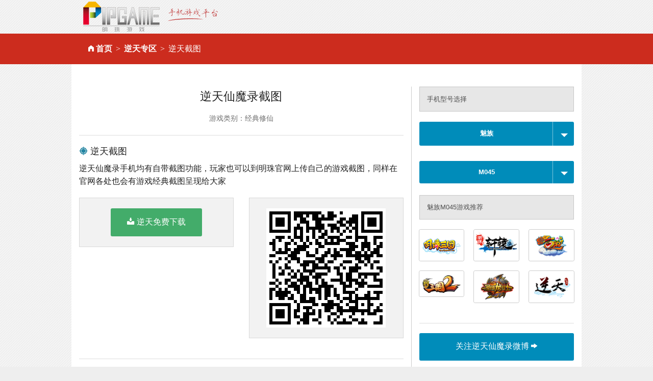

--- FILE ---
content_type: text/html
request_url: http://pipgame.com/d/m/M045-jietu-nt
body_size: 6069
content:
<!DOCTYPE html>
<html>
<head>
<meta charset="utf-8" />
<title>逆天仙魔录_魅族_M045_截图_手机游戏平台_掌上明珠手机游戏</title>
<meta name="keywords"  content="逆天仙魔录_逆天_魅族_M045_截图" />
<meta name="description" content="逆天仙魔录手机均有自带截图功能，玩家也可以到明珠官网上..." />

<meta content="width=device-width,initial-scale=1.0,minimum-scale=1.0,maximum-scale=1.0,user-scalable=0" name="viewport" />
<meta name="full-screen" content="yes">
<link rel="shortcut icon" href="/favicon.ico" />
<link rel="stylesheet" media="screen" href="/assets/download-07591658fdb31ef881476793ffb99af995f7e3e6665185f130533b99bbf55744.css" />
<script src="/assets/vendor/modernizr-e5e9742b5821ce505a850d937a95481d65f99c9f82713400335e024afcc4eaae.js"></script>
<meta name="csrf-param" content="authenticity_token" />
<meta name="csrf-token" content="aSsyS7fCSSTyWAtiVNa4r/oUl3j9cmCdjoyzuErFfNPl2TwIi54fHzP9kQcC/CJ5RE3iNzpWz18qXJA/en0ZGg==" />
</head>
<body>
<div class="row">
  <div class="small-12 columns">
    <a href="http://www.pipgame.com"><img src="/images/pipgame_logo.png" alt="掌上明珠手机游戏平台"></a>
  </div>
</div>
<div class="nav">
  <div class="row">
    <div class="columns small-12"><ul class="breadcrumbs"><li class=""><i class='fi-home'>&nbsp;</i><a href="/">首页</a></li><li class=""><a href="/nt">逆天专区</a></li><li class="current">逆天截图</li></ul></div>
  </div>
</div>
<div class="row" id="content">
  <div class="large-12 columns">
    ﻿
<div class="row">
  <div class="large-8 columns" id="left_content">
    <h4 class="text-center">
      逆天仙魔录截图
    </h4>

    <h4 class="subheader text-center">
      <small>游戏类别：经典修仙</small>
    </h4>
    <hr>
    <h5><i class="fi-target-two blue"></i> 逆天截图</h5>
    <p>逆天仙魔录手机均有自带截图功能，玩家也可以到明珠官网上传自己的游戏截图，同样在官网各处也会有游戏经典截图呈现给大家</p>
    <div class="row">
      <div class="columns large-6">
        <div class="panel text-center">
          <a href="/d/nt/autodown/android" class="button radius success" ><i class="fi-download size-18">&nbsp;</i>逆天免费下载</a>
        </div>
      </div>
      <div class="columns large-6">
        <div class="panel text-center">
          <img height="150" src="[data-uri]" >
        </div>
      </div>
    </div>
    <hr>
    <h5><i class="fi-info blue"></i> 逆天仙魔录介绍</h5>
    <div class="row">
      <div class="large-3 columns">
        <a href="/nt"><img alt="逆天仙魔录" src="/images/shared_imgs/logo_nt.png" /></a>
      </div>
      <div class="large-9 columns">
        <p class="MsoNormal">
	<br />
</p>
<p class="MsoNormal">
	现在下载游戏即可享受多重尊贵特权：
</p>
<p class="MsoNormal" style="margin-left:21.0000pt;text-indent:-21.0000pt;">
	Ø&nbsp;登陆游戏每天送元宝，连续7天，天天不断！
</p>
<p class="MsoNormal" style="margin-left:21.0000pt;text-indent:-21.0000pt;">
	Ø&nbsp;幸运抽奖，100%中奖，天天都有好礼！
</p>
<p class="MsoNormal" style="margin-left:21.0000pt;text-indent:-21.0000pt;">
	Ø&nbsp;刺激翻牌，多重好礼每天免费放送！
</p>
<p class="MsoNormal" style="margin-left:21.0000pt;text-indent:-21.0000pt;">
	Ø&nbsp;累计登录，极品宠物坐骑领回家！
</p>
<p class="MsoNormal">
	<br />
</p>
<p class="MsoNormal">
	游戏特色：
</p>
<p class="MsoNormal">
	【掌心微操&nbsp;单指逆天】
</p>
<p class="MsoNormal">
	全新战斗模式，一指释放大招，修仙修魔易如反掌&nbsp;
</p>
<p class="MsoNormal">
	&nbsp;
</p>
<p class="MsoNormal">
	【单反画面&nbsp;梦幻修仙】
</p>
<p class="MsoNormal">
	原画建模，逼真程度直指单反，体验梦幻的修仙旅程
</p>
<p class="MsoNormal">
	&nbsp;
</p>
<p class="MsoNormal">
	【海量系统&nbsp;玩法随心】
</p>
<p class="MsoNormal">
	押镖、双修、结婚、跨服战，海量玩法根本停不下来
</p>
<p class="MsoNormal">
	&nbsp;
</p>
<p class="MsoNormal">
	【自研引擎&nbsp;优化体验】
</p>
<p class="MsoNormal">
	自研<span>mango</span><span>引擎，优化系统，占用内存低，</span><span>1M</span><span>流量玩转整天</span>
</p>
<p class="MsoNormal">
	&nbsp;
</p>
<p class="MsoNormal">
	【技能效果 惊艳眼球】
</p>
<p class="MsoNormal">
	独特粒子打击效果，<span>3D</span><span>缩放查看全景，惊艳你的双眼</span> 
</p>
      </div>
    </div>
    <hr>
    <h5><i class="fi-info blue"></i> M045机型介绍</h5>
    <div class="row">
      <div class="large-3 columns">
        <a target="_blank" href="/images/model_imgs/ihsc1382686189.jpg"><img alt="魅族M045" src="/images/model_imgs/ihsc1382686189.jpg" /></a>
      </div>
      <div class="large-9 columns">
        <p>魅族M045于2013年年上市,搭载安卓Android 4.1操作系统，1750毫安时锂电池(不可拆卸)电池容量,采用直板外观,2GB RAM机身内存,支持 电容屏 支持多触摸屏,4.4英寸 800x1280像素主屏尺寸,支持MP3铃声 MID铃声 WAV铃声 AAC铃声 AMR铃声 OGG铃声铃声格式,4.0版支持    蓝牙,主:800万像素 , 副:92万像素摄像头,支持TD-SCDMA/GSM网络模式,支持gps。</p>
      </div>
    </div>
    <hr>
    <h5><i class="fi-eye blue"></i> 玩家热门关注</h5>
    <div class="panel">
      <ul class="large-block-grid-3 li_list">
          <li class="size-12"><a href="/d/m/M045-kuafusanjie-nt"><i class='fi-stop size-8 ccc'></i> 逆天跨服三界</a></li>
          <li class="size-12"><a href="/d/m/M045-yabiao-nt"><i class='fi-stop size-8 ccc'></i> 逆天押镖</a></li>
          <li class="size-12"><a href="/d/m/M045-update-nt"><i class='fi-stop size-8 ccc'></i> 逆天官网更新</a></li>
          <li class="size-12"><a href="/d/m/M045-leitaihaixuan-nt"><i class='fi-stop size-8 ccc'></i> 逆天擂台海选</a></li>
          <li class="size-12"><a href="/d/m/M045-cundang-nt"><i class='fi-stop size-8 ccc'></i> 逆天存档</a></li>
          <li class="size-12"><a href="/d/m/M045-jianzhong-nt"><i class='fi-stop size-8 ccc'></i> 逆天剑冢</a></li>
          <li class="size-12"><a href="/d/m/M045-mfxz-nt"><i class='fi-stop size-8 ccc'></i> 逆天免费下载</a></li>
          <li class="size-12"><a href="/d/m/M045-xunbaotanxian-nt"><i class='fi-stop size-8 ccc'></i> 逆天寻宝探险</a></li>
          <li class="size-12"><a href="/d/m/M045-suoyaota-nt"><i class='fi-stop size-8 ccc'></i> 逆天锁妖塔</a></li>
          <li class="size-12"><a href="/d/m/M045-zhenyingjisha-nt"><i class='fi-stop size-8 ccc'></i> 逆天阵营击杀</a></li>
          <li class="size-12"><a href="/d/m/M045-chonghunta-nt"><i class='fi-stop size-8 ccc'></i> 逆天宠魂塔</a></li>
          <li class="size-12"><a href="/d/m/M045-kuafufengkuangsaipao-nt"><i class='fi-stop size-8 ccc'></i> 逆天跨服疯狂赛跑</a></li>
          <li class="size-12"><a href="/d/m/M045-xiuwei-nt"><i class='fi-stop size-8 ccc'></i> 逆天修为</a></li>
          <li class="size-12"><a href="/d/m/M045-yixiao-nt"><i class='fi-stop size-8 ccc'></i> 逆天音效</a></li>
          <li class="size-12"><a href="/d/m/M045-zwxz-nt"><i class='fi-stop size-8 ccc'></i> 逆天简体中文版下载</a></li>
      </ul>
    </div>
  </div>
  <div class="large-4 columns">
    <div class="alert-box secondary">手机型号选择</div>
    <div class="mt10"></div>
    <a class="button split small radius expand" href="#" data-dropdown="drop1" id="brand">
      <b>魅族</b>
    <span></span>
    </a>
    <div id="drop1" class="dropdown_list tabs"  data-dropdown-content>
        <div class="section">
        <div class="title"><a href="#">热门</a></div>
        <div class="content">
          <ul>
              <li><a class="" data-remote="true" href="/d/m/brands/Apple-jietu-nt">苹果</a></li>
              <li><a class="current" data-remote="true" href="/d/m/brands/Meizu-jietu-nt">魅族</a></li>
              <li><a class="" data-remote="true" href="/d/m/brands/OPPO-jietu-nt">OPPO</a></li>
              <li><a class="" data-remote="true" href="/d/m/brands/Huawei-jietu-nt">华为</a></li>
              <li><a class="" data-remote="true" href="/d/m/brands/Xiaomi-jietu-nt">小米</a></li>
          </ul>
        </div>
      </div>
        <div class="section">
        <div class="title"><a href="#"></a></div>
        <div class="content">
          <ul>
          </ul>
        </div>
      </div>
        <div class="section">
        <div class="title"><a href="#"></a></div>
        <div class="content">
          <ul>
          </ul>
        </div>
      </div>
        <div class="section">
        <div class="title"><a href="#"></a></div>
        <div class="content">
          <ul>
          </ul>
        </div>
      </div>
        <div class="section">
        <div class="title"><a href="#"></a></div>
        <div class="content">
          <ul>
          </ul>
        </div>
      </div>
    </div>
    <div class="mt10"></div>
    <a class="button split small radius expand" data-dropdown="drop2" href="#" id="model">
      <b>M045</b>
    <span></span>
    </a>
    <div id="drop2" class="dropdown_list tabs" data-dropdown-content>
    </div>
    <h5 class="alert-box secondary">魅族M045游戏推荐</h5>
    <ul class="small-block-grid-3">
        <li>
        <a title="明珠三国" class="th radius" href="/d/m/EDGE-celue-sg"><img src="/images/shared_imgs/logosg.png" /></a>
        </li>
        <li>
        <a title="明珠轩辕" class="th radius" href="/d/m/EDGE-celue-xy"><img src="/images/shared_imgs/logoxy.png" /></a>
        </li>
        <li>
        <a title="明珠西游" class="th radius" href="/d/m/EDGE-celue-xyj"><img src="/images/shared_imgs/logoxyj.png" /></a>
        </li>
        <li>
        <a title="明珠三国2" class="th radius" href="/d/m/EDGE-celue-sg2a"><img src="/images/shared_imgs/logosg2a.png" /></a>
        </li>
        <li>
        <a title="圣域龙斗士" class="th radius" href="/d/m/EDGE-celue-sy"><img src="/images/shared_imgs/logosy.png" /></a>
        </li>
        <li>
        <a title="逆天仙魔录" class="th radius" href="/d/m/EDGE-celue-nt"><img src="/images/shared_imgs/logont.png" /></a>
        </li>
    </ul>
    <hr>
    <a target="_blank" class="button radius expand" href="http://e.weibo.com/u/3212826004">关注逆天仙魔录微博 <i class='fi-arrow-right'></i></a>
    <h5><i class="fi-sound"></i> 明珠游戏微信号</h5>
    <div class="text-center"><img height="180" src="[data-uri]" class="th radius"></div>

  </div>
</div>

  </div>
</div>
<div class="mt80"></div>
<script src="/assets/download-ff12baf5e07bf778cadd51f02d154360b596c2348d58f78660e54d55291a818e.js"></script>

<div class="footer text-center hide-for-small">
  <a href="http://www.pearlinpalm.com" title="掌上明珠官网">掌上明珠</a> | <a href="http://www.pearlinpalm.com/company/aboutus.html">公司介绍</a>  |  <a href="http://www.pearlinpalm.com/zhaopin">招聘信息</a>  |  <a href="http://www.pearlinpalm.com/company/contactus.html">联系我们</a>  |  <a href="http://www.pearlinpalm.com/jiazhang/">家长监护</a> |  <a href="http://www.pearlinpalm.com/company/player_rules.html">玩家守则</a> |  <a href="http://www.pearlinpalm.com/company/game_rules.html">游戏管理规则</a> |  <a target="_blank" href="http://www.pipgame.com/license.html">营业执照</a><br />

  抵制不良游戏 注意自我保护 谨防受骗上当 适度游戏益脑 沉迷游戏伤身 合理安排时间 享受健康生活<br />
  未满18周岁的未成年用户请在家长的监督下进行游戏<br />

  <br/>
  版权所有 2003 - 2011 北京掌上明珠科技股份有限公司。保留所有权利<br />

  <a href="http://www.miibeian.gov.cn/">京ICP证080461号</a> <a href="http://www.hd315.gov.cn/beian/view.asp?bianhao=010202011110900015" target="_blank" title="经营性网站备案信息"><img src="/images/biaoshi.gif" alt="经营性网站备案信息" /></a> <a href="http://www.pipgame.com/images/2008196.jpg" target="_blank">京网文[2011]0692-242号</a> 京公网安备110105013802
</div>
</body>
</html>
